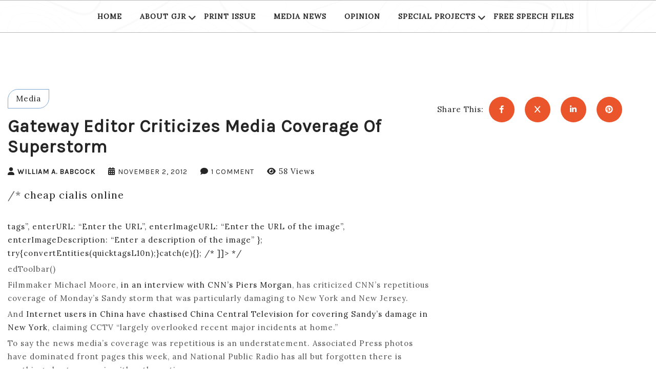

--- FILE ---
content_type: text/html; charset=UTF-8
request_url: https://gatewayjr.org/gateway-editor-criticizes-media-coverage-of-superstorm/
body_size: 17910
content:
<!doctype html>
<html lang="en-US" prefix="og: http://ogp.me/ns# fb: http://ogp.me/ns/fb#">
<head>
	<meta charset="UTF-8">
	<meta name="viewport" content="width=device-width, initial-scale=1">
	<link rel="profile" href="http://gmpg.org/xfn/11">
	<meta name='robots' content='index, follow, max-image-preview:large, max-snippet:-1, max-video-preview:-1' />

	<!-- This site is optimized with the Yoast SEO plugin v26.1.1 - https://yoast.com/wordpress/plugins/seo/ -->
	<title>Gateway editor criticizes media coverage of superstorm - Gateway Journalism Review</title>
	<link rel="canonical" href="https://gatewayjr.org/gateway-editor-criticizes-media-coverage-of-superstorm/" />
	<meta property="og:locale" content="en_US" />
	<meta property="og:type" content="article" />
	<meta property="og:title" content="Gateway editor criticizes media coverage of superstorm - Gateway Journalism Review" />
	<meta property="og:description" content="To say the news media’s coverage of Monday&#039;s Sandy storm was repetitious is an understatement. Associated Press photos have dominated front pages this week, and National Public Radio has all but forgotten there is anything else to cover in either the nation or overseas." />
	<meta property="og:url" content="https://gatewayjr.org/gateway-editor-criticizes-media-coverage-of-superstorm/" />
	<meta property="og:site_name" content="Gateway Journalism Review" />
	<meta property="article:publisher" content="https://www.facebook.com/gatewayjr/" />
	<meta property="article:published_time" content="2012-11-02T15:47:08+00:00" />
	<meta property="article:modified_time" content="2013-01-03T20:39:36+00:00" />
	<meta name="author" content="William A. Babcock" />
	<meta name="twitter:card" content="summary_large_image" />
	<meta name="twitter:label1" content="Written by" />
	<meta name="twitter:data1" content="William A. Babcock" />
	<meta name="twitter:label2" content="Est. reading time" />
	<meta name="twitter:data2" content="1 minute" />
	<script type="application/ld+json" class="yoast-schema-graph">{"@context":"https://schema.org","@graph":[{"@type":"WebPage","@id":"https://gatewayjr.org/gateway-editor-criticizes-media-coverage-of-superstorm/","url":"https://gatewayjr.org/gateway-editor-criticizes-media-coverage-of-superstorm/","name":"Gateway editor criticizes media coverage of superstorm - Gateway Journalism Review","isPartOf":{"@id":"https://gatewayjr.org/#website"},"datePublished":"2012-11-02T15:47:08+00:00","dateModified":"2013-01-03T20:39:36+00:00","author":{"@id":"https://gatewayjr.org/#/schema/person/43acc32af6b9dd1f5dbb14a848265625"},"breadcrumb":{"@id":"https://gatewayjr.org/gateway-editor-criticizes-media-coverage-of-superstorm/#breadcrumb"},"inLanguage":"en-US","potentialAction":[{"@type":"ReadAction","target":["https://gatewayjr.org/gateway-editor-criticizes-media-coverage-of-superstorm/"]}]},{"@type":"BreadcrumbList","@id":"https://gatewayjr.org/gateway-editor-criticizes-media-coverage-of-superstorm/#breadcrumb","itemListElement":[{"@type":"ListItem","position":1,"name":"Home","item":"https://gatewayjr.org/"},{"@type":"ListItem","position":2,"name":"Gateway editor criticizes media coverage of superstorm"}]},{"@type":"WebSite","@id":"https://gatewayjr.org/#website","url":"https://gatewayjr.org/","name":"Gateway Journalism Review","description":"Founded in 1970 as St. Louis Journalism Review","potentialAction":[{"@type":"SearchAction","target":{"@type":"EntryPoint","urlTemplate":"https://gatewayjr.org/?s={search_term_string}"},"query-input":{"@type":"PropertyValueSpecification","valueRequired":true,"valueName":"search_term_string"}}],"inLanguage":"en-US"},{"@type":"Person","@id":"https://gatewayjr.org/#/schema/person/43acc32af6b9dd1f5dbb14a848265625","name":"William A. Babcock","image":{"@type":"ImageObject","inLanguage":"en-US","@id":"https://gatewayjr.org/#/schema/person/image/ecfcce60619c2545dd476fb865b857d1","url":"https://secure.gravatar.com/avatar/bbc3534405b9d7f19e7df79006ea6cddb443507218c471f14453273012a673a2?s=96&d=mm&r=x","contentUrl":"https://secure.gravatar.com/avatar/bbc3534405b9d7f19e7df79006ea6cddb443507218c471f14453273012a673a2?s=96&d=mm&r=x","caption":"William A. Babcock"},"url":"https://gatewayjr.org/author/sjr2babcock/"}]}</script>
	<!-- / Yoast SEO plugin. -->


<link rel='dns-prefetch' href='//www.google.com' />
<link rel='dns-prefetch' href='//fonts.googleapis.com' />
<link rel="alternate" type="application/rss+xml" title="Gateway Journalism Review &raquo; Feed" href="https://gatewayjr.org/feed/" />
<link rel="alternate" type="application/rss+xml" title="Gateway Journalism Review &raquo; Comments Feed" href="https://gatewayjr.org/comments/feed/" />
<link rel="alternate" type="application/rss+xml" title="Gateway Journalism Review &raquo; Gateway editor criticizes media coverage of superstorm Comments Feed" href="https://gatewayjr.org/gateway-editor-criticizes-media-coverage-of-superstorm/feed/" />
<link rel="alternate" title="oEmbed (JSON)" type="application/json+oembed" href="https://gatewayjr.org/wp-json/oembed/1.0/embed?url=https%3A%2F%2Fgatewayjr.org%2Fgateway-editor-criticizes-media-coverage-of-superstorm%2F" />
<link rel="alternate" title="oEmbed (XML)" type="text/xml+oembed" href="https://gatewayjr.org/wp-json/oembed/1.0/embed?url=https%3A%2F%2Fgatewayjr.org%2Fgateway-editor-criticizes-media-coverage-of-superstorm%2F&#038;format=xml" />
		<!-- This site uses the Google Analytics by MonsterInsights plugin v9.0.1 - Using Analytics tracking - https://www.monsterinsights.com/ -->
		<!-- Note: MonsterInsights is not currently configured on this site. The site owner needs to authenticate with Google Analytics in the MonsterInsights settings panel. -->
					<!-- No tracking code set -->
				<!-- / Google Analytics by MonsterInsights -->
		<style id='wp-img-auto-sizes-contain-inline-css' type='text/css'>
img:is([sizes=auto i],[sizes^="auto," i]){contain-intrinsic-size:3000px 1500px}
/*# sourceURL=wp-img-auto-sizes-contain-inline-css */
</style>
<link rel='stylesheet' id='jquery.prettyphoto-css' href='https://gatewayjr.org/wp-content/plugins/wp-video-lightbox/css/prettyPhoto.css?ver=6.9' type='text/css' media='all' />
<link rel='stylesheet' id='video-lightbox-css' href='https://gatewayjr.org/wp-content/plugins/wp-video-lightbox/wp-video-lightbox.css?ver=6.9' type='text/css' media='all' />
<style id='wp-emoji-styles-inline-css' type='text/css'>

	img.wp-smiley, img.emoji {
		display: inline !important;
		border: none !important;
		box-shadow: none !important;
		height: 1em !important;
		width: 1em !important;
		margin: 0 0.07em !important;
		vertical-align: -0.1em !important;
		background: none !important;
		padding: 0 !important;
	}
/*# sourceURL=wp-emoji-styles-inline-css */
</style>
<style id='wp-block-library-inline-css' type='text/css'>
:root{--wp-block-synced-color:#7a00df;--wp-block-synced-color--rgb:122,0,223;--wp-bound-block-color:var(--wp-block-synced-color);--wp-editor-canvas-background:#ddd;--wp-admin-theme-color:#007cba;--wp-admin-theme-color--rgb:0,124,186;--wp-admin-theme-color-darker-10:#006ba1;--wp-admin-theme-color-darker-10--rgb:0,107,160.5;--wp-admin-theme-color-darker-20:#005a87;--wp-admin-theme-color-darker-20--rgb:0,90,135;--wp-admin-border-width-focus:2px}@media (min-resolution:192dpi){:root{--wp-admin-border-width-focus:1.5px}}.wp-element-button{cursor:pointer}:root .has-very-light-gray-background-color{background-color:#eee}:root .has-very-dark-gray-background-color{background-color:#313131}:root .has-very-light-gray-color{color:#eee}:root .has-very-dark-gray-color{color:#313131}:root .has-vivid-green-cyan-to-vivid-cyan-blue-gradient-background{background:linear-gradient(135deg,#00d084,#0693e3)}:root .has-purple-crush-gradient-background{background:linear-gradient(135deg,#34e2e4,#4721fb 50%,#ab1dfe)}:root .has-hazy-dawn-gradient-background{background:linear-gradient(135deg,#faaca8,#dad0ec)}:root .has-subdued-olive-gradient-background{background:linear-gradient(135deg,#fafae1,#67a671)}:root .has-atomic-cream-gradient-background{background:linear-gradient(135deg,#fdd79a,#004a59)}:root .has-nightshade-gradient-background{background:linear-gradient(135deg,#330968,#31cdcf)}:root .has-midnight-gradient-background{background:linear-gradient(135deg,#020381,#2874fc)}:root{--wp--preset--font-size--normal:16px;--wp--preset--font-size--huge:42px}.has-regular-font-size{font-size:1em}.has-larger-font-size{font-size:2.625em}.has-normal-font-size{font-size:var(--wp--preset--font-size--normal)}.has-huge-font-size{font-size:var(--wp--preset--font-size--huge)}.has-text-align-center{text-align:center}.has-text-align-left{text-align:left}.has-text-align-right{text-align:right}.has-fit-text{white-space:nowrap!important}#end-resizable-editor-section{display:none}.aligncenter{clear:both}.items-justified-left{justify-content:flex-start}.items-justified-center{justify-content:center}.items-justified-right{justify-content:flex-end}.items-justified-space-between{justify-content:space-between}.screen-reader-text{border:0;clip-path:inset(50%);height:1px;margin:-1px;overflow:hidden;padding:0;position:absolute;width:1px;word-wrap:normal!important}.screen-reader-text:focus{background-color:#ddd;clip-path:none;color:#444;display:block;font-size:1em;height:auto;left:5px;line-height:normal;padding:15px 23px 14px;text-decoration:none;top:5px;width:auto;z-index:100000}html :where(.has-border-color){border-style:solid}html :where([style*=border-top-color]){border-top-style:solid}html :where([style*=border-right-color]){border-right-style:solid}html :where([style*=border-bottom-color]){border-bottom-style:solid}html :where([style*=border-left-color]){border-left-style:solid}html :where([style*=border-width]){border-style:solid}html :where([style*=border-top-width]){border-top-style:solid}html :where([style*=border-right-width]){border-right-style:solid}html :where([style*=border-bottom-width]){border-bottom-style:solid}html :where([style*=border-left-width]){border-left-style:solid}html :where(img[class*=wp-image-]){height:auto;max-width:100%}:where(figure){margin:0 0 1em}html :where(.is-position-sticky){--wp-admin--admin-bar--position-offset:var(--wp-admin--admin-bar--height,0px)}@media screen and (max-width:600px){html :where(.is-position-sticky){--wp-admin--admin-bar--position-offset:0px}}

/*# sourceURL=wp-block-library-inline-css */
</style><style id='wp-block-button-inline-css' type='text/css'>
.wp-block-button__link{align-content:center;box-sizing:border-box;cursor:pointer;display:inline-block;height:100%;text-align:center;word-break:break-word}.wp-block-button__link.aligncenter{text-align:center}.wp-block-button__link.alignright{text-align:right}:where(.wp-block-button__link){border-radius:9999px;box-shadow:none;padding:calc(.667em + 2px) calc(1.333em + 2px);text-decoration:none}.wp-block-button[style*=text-decoration] .wp-block-button__link{text-decoration:inherit}.wp-block-buttons>.wp-block-button.has-custom-width{max-width:none}.wp-block-buttons>.wp-block-button.has-custom-width .wp-block-button__link{width:100%}.wp-block-buttons>.wp-block-button.has-custom-font-size .wp-block-button__link{font-size:inherit}.wp-block-buttons>.wp-block-button.wp-block-button__width-25{width:calc(25% - var(--wp--style--block-gap, .5em)*.75)}.wp-block-buttons>.wp-block-button.wp-block-button__width-50{width:calc(50% - var(--wp--style--block-gap, .5em)*.5)}.wp-block-buttons>.wp-block-button.wp-block-button__width-75{width:calc(75% - var(--wp--style--block-gap, .5em)*.25)}.wp-block-buttons>.wp-block-button.wp-block-button__width-100{flex-basis:100%;width:100%}.wp-block-buttons.is-vertical>.wp-block-button.wp-block-button__width-25{width:25%}.wp-block-buttons.is-vertical>.wp-block-button.wp-block-button__width-50{width:50%}.wp-block-buttons.is-vertical>.wp-block-button.wp-block-button__width-75{width:75%}.wp-block-button.is-style-squared,.wp-block-button__link.wp-block-button.is-style-squared{border-radius:0}.wp-block-button.no-border-radius,.wp-block-button__link.no-border-radius{border-radius:0!important}:root :where(.wp-block-button .wp-block-button__link.is-style-outline),:root :where(.wp-block-button.is-style-outline>.wp-block-button__link){border:2px solid;padding:.667em 1.333em}:root :where(.wp-block-button .wp-block-button__link.is-style-outline:not(.has-text-color)),:root :where(.wp-block-button.is-style-outline>.wp-block-button__link:not(.has-text-color)){color:currentColor}:root :where(.wp-block-button .wp-block-button__link.is-style-outline:not(.has-background)),:root :where(.wp-block-button.is-style-outline>.wp-block-button__link:not(.has-background)){background-color:initial;background-image:none}
/*# sourceURL=https://gatewayjr.org/wp-includes/blocks/button/style.min.css */
</style>
<style id='wp-block-buttons-inline-css' type='text/css'>
.wp-block-buttons{box-sizing:border-box}.wp-block-buttons.is-vertical{flex-direction:column}.wp-block-buttons.is-vertical>.wp-block-button:last-child{margin-bottom:0}.wp-block-buttons>.wp-block-button{display:inline-block;margin:0}.wp-block-buttons.is-content-justification-left{justify-content:flex-start}.wp-block-buttons.is-content-justification-left.is-vertical{align-items:flex-start}.wp-block-buttons.is-content-justification-center{justify-content:center}.wp-block-buttons.is-content-justification-center.is-vertical{align-items:center}.wp-block-buttons.is-content-justification-right{justify-content:flex-end}.wp-block-buttons.is-content-justification-right.is-vertical{align-items:flex-end}.wp-block-buttons.is-content-justification-space-between{justify-content:space-between}.wp-block-buttons.aligncenter{text-align:center}.wp-block-buttons:not(.is-content-justification-space-between,.is-content-justification-right,.is-content-justification-left,.is-content-justification-center) .wp-block-button.aligncenter{margin-left:auto;margin-right:auto;width:100%}.wp-block-buttons[style*=text-decoration] .wp-block-button,.wp-block-buttons[style*=text-decoration] .wp-block-button__link{text-decoration:inherit}.wp-block-buttons.has-custom-font-size .wp-block-button__link{font-size:inherit}.wp-block-buttons .wp-block-button__link{width:100%}.wp-block-button.aligncenter{text-align:center}
/*# sourceURL=https://gatewayjr.org/wp-includes/blocks/buttons/style.min.css */
</style>
<style id='wp-block-search-inline-css' type='text/css'>
.wp-block-search__button{margin-left:10px;word-break:normal}.wp-block-search__button.has-icon{line-height:0}.wp-block-search__button svg{height:1.25em;min-height:24px;min-width:24px;width:1.25em;fill:currentColor;vertical-align:text-bottom}:where(.wp-block-search__button){border:1px solid #ccc;padding:6px 10px}.wp-block-search__inside-wrapper{display:flex;flex:auto;flex-wrap:nowrap;max-width:100%}.wp-block-search__label{width:100%}.wp-block-search.wp-block-search__button-only .wp-block-search__button{box-sizing:border-box;display:flex;flex-shrink:0;justify-content:center;margin-left:0;max-width:100%}.wp-block-search.wp-block-search__button-only .wp-block-search__inside-wrapper{min-width:0!important;transition-property:width}.wp-block-search.wp-block-search__button-only .wp-block-search__input{flex-basis:100%;transition-duration:.3s}.wp-block-search.wp-block-search__button-only.wp-block-search__searchfield-hidden,.wp-block-search.wp-block-search__button-only.wp-block-search__searchfield-hidden .wp-block-search__inside-wrapper{overflow:hidden}.wp-block-search.wp-block-search__button-only.wp-block-search__searchfield-hidden .wp-block-search__input{border-left-width:0!important;border-right-width:0!important;flex-basis:0;flex-grow:0;margin:0;min-width:0!important;padding-left:0!important;padding-right:0!important;width:0!important}:where(.wp-block-search__input){appearance:none;border:1px solid #949494;flex-grow:1;font-family:inherit;font-size:inherit;font-style:inherit;font-weight:inherit;letter-spacing:inherit;line-height:inherit;margin-left:0;margin-right:0;min-width:3rem;padding:8px;text-decoration:unset!important;text-transform:inherit}:where(.wp-block-search__button-inside .wp-block-search__inside-wrapper){background-color:#fff;border:1px solid #949494;box-sizing:border-box;padding:4px}:where(.wp-block-search__button-inside .wp-block-search__inside-wrapper) .wp-block-search__input{border:none;border-radius:0;padding:0 4px}:where(.wp-block-search__button-inside .wp-block-search__inside-wrapper) .wp-block-search__input:focus{outline:none}:where(.wp-block-search__button-inside .wp-block-search__inside-wrapper) :where(.wp-block-search__button){padding:4px 8px}.wp-block-search.aligncenter .wp-block-search__inside-wrapper{margin:auto}.wp-block[data-align=right] .wp-block-search.wp-block-search__button-only .wp-block-search__inside-wrapper{float:right}
/*# sourceURL=https://gatewayjr.org/wp-includes/blocks/search/style.min.css */
</style>
<style id='wp-block-embed-inline-css' type='text/css'>
.wp-block-embed.alignleft,.wp-block-embed.alignright,.wp-block[data-align=left]>[data-type="core/embed"],.wp-block[data-align=right]>[data-type="core/embed"]{max-width:360px;width:100%}.wp-block-embed.alignleft .wp-block-embed__wrapper,.wp-block-embed.alignright .wp-block-embed__wrapper,.wp-block[data-align=left]>[data-type="core/embed"] .wp-block-embed__wrapper,.wp-block[data-align=right]>[data-type="core/embed"] .wp-block-embed__wrapper{min-width:280px}.wp-block-cover .wp-block-embed{min-height:240px;min-width:320px}.wp-block-embed{overflow-wrap:break-word}.wp-block-embed :where(figcaption){margin-bottom:1em;margin-top:.5em}.wp-block-embed iframe{max-width:100%}.wp-block-embed__wrapper{position:relative}.wp-embed-responsive .wp-has-aspect-ratio .wp-block-embed__wrapper:before{content:"";display:block;padding-top:50%}.wp-embed-responsive .wp-has-aspect-ratio iframe{bottom:0;height:100%;left:0;position:absolute;right:0;top:0;width:100%}.wp-embed-responsive .wp-embed-aspect-21-9 .wp-block-embed__wrapper:before{padding-top:42.85%}.wp-embed-responsive .wp-embed-aspect-18-9 .wp-block-embed__wrapper:before{padding-top:50%}.wp-embed-responsive .wp-embed-aspect-16-9 .wp-block-embed__wrapper:before{padding-top:56.25%}.wp-embed-responsive .wp-embed-aspect-4-3 .wp-block-embed__wrapper:before{padding-top:75%}.wp-embed-responsive .wp-embed-aspect-1-1 .wp-block-embed__wrapper:before{padding-top:100%}.wp-embed-responsive .wp-embed-aspect-9-16 .wp-block-embed__wrapper:before{padding-top:177.77%}.wp-embed-responsive .wp-embed-aspect-1-2 .wp-block-embed__wrapper:before{padding-top:200%}
/*# sourceURL=https://gatewayjr.org/wp-includes/blocks/embed/style.min.css */
</style>
<style id='global-styles-inline-css' type='text/css'>
:root{--wp--preset--aspect-ratio--square: 1;--wp--preset--aspect-ratio--4-3: 4/3;--wp--preset--aspect-ratio--3-4: 3/4;--wp--preset--aspect-ratio--3-2: 3/2;--wp--preset--aspect-ratio--2-3: 2/3;--wp--preset--aspect-ratio--16-9: 16/9;--wp--preset--aspect-ratio--9-16: 9/16;--wp--preset--color--black: #000000;--wp--preset--color--cyan-bluish-gray: #abb8c3;--wp--preset--color--white: #ffffff;--wp--preset--color--pale-pink: #f78da7;--wp--preset--color--vivid-red: #cf2e2e;--wp--preset--color--luminous-vivid-orange: #ff6900;--wp--preset--color--luminous-vivid-amber: #fcb900;--wp--preset--color--light-green-cyan: #7bdcb5;--wp--preset--color--vivid-green-cyan: #00d084;--wp--preset--color--pale-cyan-blue: #8ed1fc;--wp--preset--color--vivid-cyan-blue: #0693e3;--wp--preset--color--vivid-purple: #9b51e0;--wp--preset--gradient--vivid-cyan-blue-to-vivid-purple: linear-gradient(135deg,rgb(6,147,227) 0%,rgb(155,81,224) 100%);--wp--preset--gradient--light-green-cyan-to-vivid-green-cyan: linear-gradient(135deg,rgb(122,220,180) 0%,rgb(0,208,130) 100%);--wp--preset--gradient--luminous-vivid-amber-to-luminous-vivid-orange: linear-gradient(135deg,rgb(252,185,0) 0%,rgb(255,105,0) 100%);--wp--preset--gradient--luminous-vivid-orange-to-vivid-red: linear-gradient(135deg,rgb(255,105,0) 0%,rgb(207,46,46) 100%);--wp--preset--gradient--very-light-gray-to-cyan-bluish-gray: linear-gradient(135deg,rgb(238,238,238) 0%,rgb(169,184,195) 100%);--wp--preset--gradient--cool-to-warm-spectrum: linear-gradient(135deg,rgb(74,234,220) 0%,rgb(151,120,209) 20%,rgb(207,42,186) 40%,rgb(238,44,130) 60%,rgb(251,105,98) 80%,rgb(254,248,76) 100%);--wp--preset--gradient--blush-light-purple: linear-gradient(135deg,rgb(255,206,236) 0%,rgb(152,150,240) 100%);--wp--preset--gradient--blush-bordeaux: linear-gradient(135deg,rgb(254,205,165) 0%,rgb(254,45,45) 50%,rgb(107,0,62) 100%);--wp--preset--gradient--luminous-dusk: linear-gradient(135deg,rgb(255,203,112) 0%,rgb(199,81,192) 50%,rgb(65,88,208) 100%);--wp--preset--gradient--pale-ocean: linear-gradient(135deg,rgb(255,245,203) 0%,rgb(182,227,212) 50%,rgb(51,167,181) 100%);--wp--preset--gradient--electric-grass: linear-gradient(135deg,rgb(202,248,128) 0%,rgb(113,206,126) 100%);--wp--preset--gradient--midnight: linear-gradient(135deg,rgb(2,3,129) 0%,rgb(40,116,252) 100%);--wp--preset--font-size--small: 13px;--wp--preset--font-size--medium: 20px;--wp--preset--font-size--large: 36px;--wp--preset--font-size--x-large: 42px;--wp--preset--spacing--20: 0.44rem;--wp--preset--spacing--30: 0.67rem;--wp--preset--spacing--40: 1rem;--wp--preset--spacing--50: 1.5rem;--wp--preset--spacing--60: 2.25rem;--wp--preset--spacing--70: 3.38rem;--wp--preset--spacing--80: 5.06rem;--wp--preset--shadow--natural: 6px 6px 9px rgba(0, 0, 0, 0.2);--wp--preset--shadow--deep: 12px 12px 50px rgba(0, 0, 0, 0.4);--wp--preset--shadow--sharp: 6px 6px 0px rgba(0, 0, 0, 0.2);--wp--preset--shadow--outlined: 6px 6px 0px -3px rgb(255, 255, 255), 6px 6px rgb(0, 0, 0);--wp--preset--shadow--crisp: 6px 6px 0px rgb(0, 0, 0);}:where(.is-layout-flex){gap: 0.5em;}:where(.is-layout-grid){gap: 0.5em;}body .is-layout-flex{display: flex;}.is-layout-flex{flex-wrap: wrap;align-items: center;}.is-layout-flex > :is(*, div){margin: 0;}body .is-layout-grid{display: grid;}.is-layout-grid > :is(*, div){margin: 0;}:where(.wp-block-columns.is-layout-flex){gap: 2em;}:where(.wp-block-columns.is-layout-grid){gap: 2em;}:where(.wp-block-post-template.is-layout-flex){gap: 1.25em;}:where(.wp-block-post-template.is-layout-grid){gap: 1.25em;}.has-black-color{color: var(--wp--preset--color--black) !important;}.has-cyan-bluish-gray-color{color: var(--wp--preset--color--cyan-bluish-gray) !important;}.has-white-color{color: var(--wp--preset--color--white) !important;}.has-pale-pink-color{color: var(--wp--preset--color--pale-pink) !important;}.has-vivid-red-color{color: var(--wp--preset--color--vivid-red) !important;}.has-luminous-vivid-orange-color{color: var(--wp--preset--color--luminous-vivid-orange) !important;}.has-luminous-vivid-amber-color{color: var(--wp--preset--color--luminous-vivid-amber) !important;}.has-light-green-cyan-color{color: var(--wp--preset--color--light-green-cyan) !important;}.has-vivid-green-cyan-color{color: var(--wp--preset--color--vivid-green-cyan) !important;}.has-pale-cyan-blue-color{color: var(--wp--preset--color--pale-cyan-blue) !important;}.has-vivid-cyan-blue-color{color: var(--wp--preset--color--vivid-cyan-blue) !important;}.has-vivid-purple-color{color: var(--wp--preset--color--vivid-purple) !important;}.has-black-background-color{background-color: var(--wp--preset--color--black) !important;}.has-cyan-bluish-gray-background-color{background-color: var(--wp--preset--color--cyan-bluish-gray) !important;}.has-white-background-color{background-color: var(--wp--preset--color--white) !important;}.has-pale-pink-background-color{background-color: var(--wp--preset--color--pale-pink) !important;}.has-vivid-red-background-color{background-color: var(--wp--preset--color--vivid-red) !important;}.has-luminous-vivid-orange-background-color{background-color: var(--wp--preset--color--luminous-vivid-orange) !important;}.has-luminous-vivid-amber-background-color{background-color: var(--wp--preset--color--luminous-vivid-amber) !important;}.has-light-green-cyan-background-color{background-color: var(--wp--preset--color--light-green-cyan) !important;}.has-vivid-green-cyan-background-color{background-color: var(--wp--preset--color--vivid-green-cyan) !important;}.has-pale-cyan-blue-background-color{background-color: var(--wp--preset--color--pale-cyan-blue) !important;}.has-vivid-cyan-blue-background-color{background-color: var(--wp--preset--color--vivid-cyan-blue) !important;}.has-vivid-purple-background-color{background-color: var(--wp--preset--color--vivid-purple) !important;}.has-black-border-color{border-color: var(--wp--preset--color--black) !important;}.has-cyan-bluish-gray-border-color{border-color: var(--wp--preset--color--cyan-bluish-gray) !important;}.has-white-border-color{border-color: var(--wp--preset--color--white) !important;}.has-pale-pink-border-color{border-color: var(--wp--preset--color--pale-pink) !important;}.has-vivid-red-border-color{border-color: var(--wp--preset--color--vivid-red) !important;}.has-luminous-vivid-orange-border-color{border-color: var(--wp--preset--color--luminous-vivid-orange) !important;}.has-luminous-vivid-amber-border-color{border-color: var(--wp--preset--color--luminous-vivid-amber) !important;}.has-light-green-cyan-border-color{border-color: var(--wp--preset--color--light-green-cyan) !important;}.has-vivid-green-cyan-border-color{border-color: var(--wp--preset--color--vivid-green-cyan) !important;}.has-pale-cyan-blue-border-color{border-color: var(--wp--preset--color--pale-cyan-blue) !important;}.has-vivid-cyan-blue-border-color{border-color: var(--wp--preset--color--vivid-cyan-blue) !important;}.has-vivid-purple-border-color{border-color: var(--wp--preset--color--vivid-purple) !important;}.has-vivid-cyan-blue-to-vivid-purple-gradient-background{background: var(--wp--preset--gradient--vivid-cyan-blue-to-vivid-purple) !important;}.has-light-green-cyan-to-vivid-green-cyan-gradient-background{background: var(--wp--preset--gradient--light-green-cyan-to-vivid-green-cyan) !important;}.has-luminous-vivid-amber-to-luminous-vivid-orange-gradient-background{background: var(--wp--preset--gradient--luminous-vivid-amber-to-luminous-vivid-orange) !important;}.has-luminous-vivid-orange-to-vivid-red-gradient-background{background: var(--wp--preset--gradient--luminous-vivid-orange-to-vivid-red) !important;}.has-very-light-gray-to-cyan-bluish-gray-gradient-background{background: var(--wp--preset--gradient--very-light-gray-to-cyan-bluish-gray) !important;}.has-cool-to-warm-spectrum-gradient-background{background: var(--wp--preset--gradient--cool-to-warm-spectrum) !important;}.has-blush-light-purple-gradient-background{background: var(--wp--preset--gradient--blush-light-purple) !important;}.has-blush-bordeaux-gradient-background{background: var(--wp--preset--gradient--blush-bordeaux) !important;}.has-luminous-dusk-gradient-background{background: var(--wp--preset--gradient--luminous-dusk) !important;}.has-pale-ocean-gradient-background{background: var(--wp--preset--gradient--pale-ocean) !important;}.has-electric-grass-gradient-background{background: var(--wp--preset--gradient--electric-grass) !important;}.has-midnight-gradient-background{background: var(--wp--preset--gradient--midnight) !important;}.has-small-font-size{font-size: var(--wp--preset--font-size--small) !important;}.has-medium-font-size{font-size: var(--wp--preset--font-size--medium) !important;}.has-large-font-size{font-size: var(--wp--preset--font-size--large) !important;}.has-x-large-font-size{font-size: var(--wp--preset--font-size--x-large) !important;}
/*# sourceURL=global-styles-inline-css */
</style>

<style id='classic-theme-styles-inline-css' type='text/css'>
/*! This file is auto-generated */
.wp-block-button__link{color:#fff;background-color:#32373c;border-radius:9999px;box-shadow:none;text-decoration:none;padding:calc(.667em + 2px) calc(1.333em + 2px);font-size:1.125em}.wp-block-file__button{background:#32373c;color:#fff;text-decoration:none}
/*# sourceURL=/wp-includes/css/classic-themes.min.css */
</style>
<link rel='stylesheet' id='ctct_form_styles-css' href='https://gatewayjr.org/wp-content/plugins/constant-contact-forms/assets/css/style.css?ver=2.6.1' type='text/css' media='all' />
<link rel='stylesheet' id='cp_donations_stylesheet-css' href='https://gatewayjr.org/wp-content/plugins/custom-post-donations/styles/style.css?ver=6.9' type='text/css' media='all' />
<link rel='stylesheet' id='font-awesome-css' href='https://gatewayjr.org/wp-content/plugins/import-eventbrite-events/assets/css/font-awesome.min.css?ver=6.9' type='text/css' media='all' />
<link rel='stylesheet' id='import-eventbrite-events-front-css' href='https://gatewayjr.org/wp-content/plugins/import-eventbrite-events/assets/css/import-eventbrite-events.css?ver=6.9' type='text/css' media='all' />
<link rel='stylesheet' id='import-eventbrite-events-front-style2-css' href='https://gatewayjr.org/wp-content/plugins/import-eventbrite-events/assets/css/grid-style2.css?ver=6.9' type='text/css' media='all' />
<link rel='stylesheet' id='pdfprnt_frontend-css' href='https://gatewayjr.org/wp-content/plugins/pdf-print/css/frontend.css?ver=2.4.5' type='text/css' media='all' />
<style id='wpxpo-global-style-inline-css' type='text/css'>
:root {
			--preset-color1: #037fff;
			--preset-color2: #026fe0;
			--preset-color3: #071323;
			--preset-color4: #132133;
			--preset-color5: #34495e;
			--preset-color6: #787676;
			--preset-color7: #f0f2f3;
			--preset-color8: #f8f9fa;
			--preset-color9: #ffffff;
		}{}
/*# sourceURL=wpxpo-global-style-inline-css */
</style>
<style id='ultp-preset-colors-style-inline-css' type='text/css'>
:root { --postx_preset_Base_1_color: #f4f4ff; --postx_preset_Base_2_color: #dddff8; --postx_preset_Base_3_color: #B4B4D6; --postx_preset_Primary_color: #3323f0; --postx_preset_Secondary_color: #4a5fff; --postx_preset_Tertiary_color: #FFFFFF; --postx_preset_Contrast_3_color: #545472; --postx_preset_Contrast_2_color: #262657; --postx_preset_Contrast_1_color: #10102e; --postx_preset_Over_Primary_color: #ffffff;  }
/*# sourceURL=ultp-preset-colors-style-inline-css */
</style>
<style id='ultp-preset-gradient-style-inline-css' type='text/css'>
:root { --postx_preset_Primary_to_Secondary_to_Right_gradient: linear-gradient(90deg, var(--postx_preset_Primary_color) 0%, var(--postx_preset_Secondary_color) 100%); --postx_preset_Primary_to_Secondary_to_Bottom_gradient: linear-gradient(180deg, var(--postx_preset_Primary_color) 0%, var(--postx_preset_Secondary_color) 100%); --postx_preset_Secondary_to_Primary_to_Right_gradient: linear-gradient(90deg, var(--postx_preset_Secondary_color) 0%, var(--postx_preset_Primary_color) 100%); --postx_preset_Secondary_to_Primary_to_Bottom_gradient: linear-gradient(180deg, var(--postx_preset_Secondary_color) 0%, var(--postx_preset_Primary_color) 100%); --postx_preset_Cold_Evening_gradient: linear-gradient(0deg, rgb(12, 52, 131) 0%, rgb(162, 182, 223) 100%, rgb(107, 140, 206) 100%, rgb(162, 182, 223) 100%); --postx_preset_Purple_Division_gradient: linear-gradient(0deg, rgb(112, 40, 228) 0%, rgb(229, 178, 202) 100%); --postx_preset_Over_Sun_gradient: linear-gradient(60deg, rgb(171, 236, 214) 0%, rgb(251, 237, 150) 100%); --postx_preset_Morning_Salad_gradient: linear-gradient(-255deg, rgb(183, 248, 219) 0%, rgb(80, 167, 194) 100%); --postx_preset_Fabled_Sunset_gradient: linear-gradient(-270deg, rgb(35, 21, 87) 0%, rgb(68, 16, 122) 29%, rgb(255, 19, 97) 67%, rgb(255, 248, 0) 100%);  }
/*# sourceURL=ultp-preset-gradient-style-inline-css */
</style>
<style id='ultp-preset-typo-style-inline-css' type='text/css'>
:root { --postx_preset_Heading_typo_font_family: Helvetica; --postx_preset_Heading_typo_font_family_type: sans-serif; --postx_preset_Heading_typo_font_weight: 600; --postx_preset_Heading_typo_text_transform: capitalize; --postx_preset_Body_and_Others_typo_font_family: Helvetica; --postx_preset_Body_and_Others_typo_font_family_type: sans-serif; --postx_preset_Body_and_Others_typo_font_weight: 400; --postx_preset_Body_and_Others_typo_text_transform: lowercase; --postx_preset_body_typo_font_size_lg: 16px; --postx_preset_paragraph_1_typo_font_size_lg: 12px; --postx_preset_paragraph_2_typo_font_size_lg: 12px; --postx_preset_paragraph_3_typo_font_size_lg: 12px; --postx_preset_heading_h1_typo_font_size_lg: 42px; --postx_preset_heading_h2_typo_font_size_lg: 36px; --postx_preset_heading_h3_typo_font_size_lg: 30px; --postx_preset_heading_h4_typo_font_size_lg: 24px; --postx_preset_heading_h5_typo_font_size_lg: 20px; --postx_preset_heading_h6_typo_font_size_lg: 16px; }
/*# sourceURL=ultp-preset-typo-style-inline-css */
</style>
<link rel='stylesheet' id='wp-event-aggregator-front-css' href='https://gatewayjr.org/wp-content/plugins/wp-event-aggregator/assets/css/wp-event-aggregator.css?ver=6.9' type='text/css' media='all' />
<link rel='stylesheet' id='wp-event-aggregator-front-style2-css' href='https://gatewayjr.org/wp-content/plugins/wp-event-aggregator/assets/css/grid-style2.css?ver=1.8.0' type='text/css' media='all' />
<link rel='stylesheet' id='newsstory-google-fonts-css' href='https://fonts.googleapis.com/css?family=Lora%3Awght%40400%3B500%3B600%3B700%7CKarla%3Awght%40200%3B300%3B400%3B500%3B600%3B700&#038;subset=latin%2Clatin-ext' type='text/css' media='all' />
<link rel='stylesheet' id='bootstrap-css' href='https://gatewayjr.org/wp-content/themes/newsstory-pro/assets/css/bootstrap.min.css?ver=4.5.0' type='text/css' media='all' />
<link rel='stylesheet' id='all.min-css' href='https://gatewayjr.org/wp-content/themes/newsstory-pro/assets/css/all.min.css?ver=6.5.1' type='text/css' media='all' />
<link rel='stylesheet' id='slicknav-css' href='https://gatewayjr.org/wp-content/themes/newsstory-pro/assets/css/slicknav.min.css?ver=1.0.3' type='text/css' media='all' />
<link rel='stylesheet' id='newsstory-block-css' href='https://gatewayjr.org/wp-content/themes/newsstory-pro/assets/css/block.css?ver=1.0.0' type='text/css' media='all' />
<link rel='stylesheet' id='newsstory-default-css' href='https://gatewayjr.org/wp-content/themes/newsstory-pro/assets/css/default.css?ver=1.0.0' type='text/css' media='all' />
<link rel='stylesheet' id='default-block-css' href='https://gatewayjr.org/wp-content/themes/newsstory-pro/assets/css/default-block.css?ver=1.0.0' type='text/css' media='all' />
<link rel='stylesheet' id='hover-css' href='https://gatewayjr.org/wp-content/themes/newsstory-pro/assets/css/hover.css?ver=1.0.0' type='text/css' media='all' />
<link rel='stylesheet' id='newsstory-main-css' href='https://gatewayjr.org/wp-content/themes/newsstory-pro/assets/css/main.css?ver=1.0.0' type='text/css' media='all' />
<link rel='stylesheet' id='newsstory-style-css' href='https://gatewayjr.org/wp-content/themes/newsstory-pro/style.css?ver=6.9' type='text/css' media='all' />
<link rel='stylesheet' id='newsstory-custom-css' href='https://gatewayjr.org/wp-content/themes/newsstory-pro/assets/css/custom-style.css?ver=6.9' type='text/css' media='all' />
<style id='newsstory-custom-inline-css' type='text/css'>

        .site-title a,
        .site-title a:hover {
            color: #blank ;
        }
    
        .slicknav_menu .slicknav_icon-bar,
        .comment-form input[type="submit"],
        .social-share li a:hover,
        #footer.
        #scrollUp {
            background-color: #232323 ;
        }

        a,
        #breadcrumbs span,
        .posted-on a,
        .entry-meta i,
        .entry-footer i,
        .entry-title a,
        .entry-footer span a,
        .entry-meta a,
        .social-share li.share-title,
        .read-btn,
        a.button.error-button,
        .nav-links a,
        .page-links a,
        .comment-reply-link,
        .mainmenu li a,
        .logo-bg-sec .mainmenu li a,
        #breadcrumbs,
        #breadcrumbs h2{
            color: #232323 ;
        }

        .page-links a {
            border-color: #232323 ;
        }
    
        .navbar-logo:before,
        .slicknav_nav .slicknav_row:hover,
        .main-navigation .btn > a:hover,
        .post-password-form input[type="submit"],
        .search-form input[type="submit"],
        .container.logo-bg-container {
            background-color: #303030 ;
        }
    
        .search-form input[type="search"],
        .comment-meta a {
            color: #303030 ;
        }
    
        .mainmenu li:hover a,
        .mainmenu li.menu-item-has-children:hover::after,
        .mainmenu li.active a,
        .posted-on a:hover,
        .entry-title a:hover ,
        .entry-footer span a:hover,
        .entry-meta a:hover,
        .single-tags span a:hover,
        .comment-reply-link:hover,
        .contact-form-area input[type="submit"],
        a.read-btn:hover,
        .widget a:hover,
        .post-style-3 .entry-title a:hover,
        .post-style-3 ul.post-meta li a:hover,
        a:hover,
        a:focus {
            color: #7ea5d6 ;
        }
        
        a.button.error-button:hover,
        
        .nav-links a:hover,
        .page-links a:hover,
        .comment-form input[type="submit"]:hover,
        .post-password-form input[type="submit"]:hover,
        .search-form input[type="submit"]:hover,
        .contact-form-area input[type="submit"]:hover,
        a.pagination_num:hover,
        .pagination_num.current,
        #scrollUp:hover,
        .pagination_num.current:hover,
        .single-cat a,
        .slicknav_nav li.active a,
        .newsstory-btn a:hover,
        .post-img:hover .b-count {
            background-color: #7ea5d6 ;
        }
        
        .nav-links a:hover,
        .page-links a:hover,
        .contact-form-area input[type="text"], 
        .contact-form-area input[type="email"], 
        .contact-form-area input[type="tel"], 
        .contact-form-area textarea,
        .contact-form-area input[type="submit"],
        .contact-form-area input[type="submit"]:hover,
        .newsstory-btn a,
        a.button.error-button:hover {
            border-color: #7ea5d6 ;
        }
    
/*# sourceURL=newsstory-custom-inline-css */
</style>
<script type="text/javascript" src="https://gatewayjr.org/wp-includes/js/jquery/jquery.min.js?ver=3.7.1" id="jquery-core-js"></script>
<script type="text/javascript" src="https://gatewayjr.org/wp-includes/js/jquery/jquery-migrate.min.js?ver=3.4.1" id="jquery-migrate-js"></script>
<script type="text/javascript" src="https://gatewayjr.org/wp-content/plugins/wp-video-lightbox/js/jquery.prettyPhoto.js?ver=3.1.6" id="jquery.prettyphoto-js"></script>
<script type="text/javascript" id="video-lightbox-js-extra">
/* <![CDATA[ */
var vlpp_vars = {"prettyPhoto_rel":"wp-video-lightbox","animation_speed":"fast","slideshow":"5000","autoplay_slideshow":"false","opacity":"0.80","show_title":"true","allow_resize":"true","allow_expand":"true","default_width":"640","default_height":"480","counter_separator_label":"/","theme":"pp_default","horizontal_padding":"20","hideflash":"false","wmode":"opaque","autoplay":"false","modal":"false","deeplinking":"false","overlay_gallery":"true","overlay_gallery_max":"30","keyboard_shortcuts":"true","ie6_fallback":"true"};
//# sourceURL=video-lightbox-js-extra
/* ]]> */
</script>
<script type="text/javascript" src="https://gatewayjr.org/wp-content/plugins/wp-video-lightbox/js/video-lightbox.js?ver=3.1.6" id="video-lightbox-js"></script>
<script type="text/javascript" src="https://gatewayjr.org/wp-content/plugins/custom-post-donations/scripts/jquery.cpDonations.js?ver=6.9" id="cp-donations-js"></script>
<link rel="https://api.w.org/" href="https://gatewayjr.org/wp-json/" /><link rel="alternate" title="JSON" type="application/json" href="https://gatewayjr.org/wp-json/wp/v2/posts/2094" /><link rel="EditURI" type="application/rsd+xml" title="RSD" href="https://gatewayjr.org/xmlrpc.php?rsd" />
<meta name="generator" content="WordPress 6.9" />
<link rel='shortlink' href='https://gatewayjr.org/?p=2094' />
<style type="text/css">

img.most_read_preview{margin-right:5px;}
div.most_read_hits{font-style:italic;}
div.most_read_hits .most_read_hits_label{color:#F00;}
div.most_read_hits .most_read_hits_number{font-weight:bold;}

</style>
<script>
            WP_VIDEO_LIGHTBOX_VERSION="1.9.11";
            WP_VID_LIGHTBOX_URL="https://gatewayjr.org/wp-content/plugins/wp-video-lightbox";
                        function wpvl_paramReplace(name, string, value) {
                // Find the param with regex
                // Grab the first character in the returned string (should be ? or &)
                // Replace our href string with our new value, passing on the name and delimeter

                var re = new RegExp("[\?&]" + name + "=([^&#]*)");
                var matches = re.exec(string);
                var newString;

                if (matches === null) {
                    // if there are no params, append the parameter
                    newString = string + '?' + name + '=' + value;
                } else {
                    var delimeter = matches[0].charAt(0);
                    newString = string.replace(re, delimeter + name + "=" + value);
                }
                return newString;
            }
            </script><link rel="pingback" href="https://gatewayjr.org/xmlrpc.php"><link rel="icon" href="https://gatewayjr.org/wp-content/uploads/2023/10/cropped-square-bluewhite-32x32.jpg" sizes="32x32" />
<link rel="icon" href="https://gatewayjr.org/wp-content/uploads/2023/10/cropped-square-bluewhite-192x192.jpg" sizes="192x192" />
<link rel="apple-touch-icon" href="https://gatewayjr.org/wp-content/uploads/2023/10/cropped-square-bluewhite-180x180.jpg" />
<meta name="msapplication-TileImage" content="https://gatewayjr.org/wp-content/uploads/2023/10/cropped-square-bluewhite-270x270.jpg" />
		<style type="text/css" id="wp-custom-css">
			/* Increase main article body text */
.single-post .entry-content,
.single .entry-content,
.post-content {
    font-size: 20px !important;
    line-height: 1.7 !important;
}

/* Increase paragraph size inside posts */
.single-post .entry-content p {
    font-size: 20px !important;
}

/* Increase headline sizes just a bit */
.single-post h1,
.single h1 {
    font-size: 34px !important;
}
.single-post h2,
.single h2 {
    font-size: 28px !important;
}

/* Center header image */
.header-img {
    text-align: center;
}
.header-img img {
    max-width: 100%;
    height: auto;
    display: inline-block;
}

/* FIX PARAGRAPH SPACING ON ALL POSTS */
.entry-content p {
    margin-bottom: 1.6em !important;
    line-height: 1.7 !important;
}

/* Add a little spacing after subheads too */
.entry-content h2,
.entry-content h3 {
    margin-top: 2em !important;
    margin-bottom: 0.5em !important;
}
/* UNIVERSAL BUTTON COLOR FIX FOR WIDGETS */
.widget a.wp-block-button__link,
.widget .wp-block-button__link,
.widget a.button,
.widget a.btn,
.widget .btn,
.widget .theme-btn {
    background-color: #C62828 !important; /* Button color */
    color: #ffffff !important;            /* Text color */
    padding: 12px 20px !important;
    border-radius: 4px !important;
    text-decoration: none !important;
    display: inline-block;
}

/* Hover color */
.widget a.wp-block-button__link:hover,
.widget a.button:hover,
.widget a.btn:hover,
.widget .theme-btn:hover {
    background-color: #8E0000 !important;
    color: #ffffff !important;
}






			</style>
		
<!-- START - Open Graph and Twitter Card Tags 3.3.3 -->
 <!-- Facebook Open Graph -->
  <meta property="og:locale" content="en_US"/>
  <meta property="og:site_name" content="Gateway Journalism Review"/>
  <meta property="og:title" content="Gateway editor criticizes media coverage of superstorm"/>
  <meta property="og:url" content="https://gatewayjr.org/gateway-editor-criticizes-media-coverage-of-superstorm/"/>
  <meta property="og:type" content="article"/>
  <meta property="og:description" content="To say the news media’s coverage of Monday&#039;s Sandy storm was repetitious is an understatement. Associated Press photos have dominated front pages this week, and National Public Radio has all but forgotten there is anything else to cover in either the nation or overseas."/>
  <meta property="og:image" content="http://gatewayjr.org/wp-content/uploads/2019/06/square-bluewhite.png"/>
  <meta property="og:image:url" content="http://gatewayjr.org/wp-content/uploads/2019/06/square-bluewhite.png"/>
  <meta property="article:published_time" content="2012-11-02T10:47:08-05:00"/>
  <meta property="article:modified_time" content="2013-01-03T14:39:36-06:00" />
  <meta property="og:updated_time" content="2013-01-03T14:39:36-06:00" />
  <meta property="article:section" content="Media"/>
  <meta property="article:publisher" content="https://www.facebook.com/gatewayjr/"/>
 <!-- Google+ / Schema.org -->
 <!-- Twitter Cards -->
  <meta name="twitter:title" content="Gateway editor criticizes media coverage of superstorm"/>
  <meta name="twitter:url" content="https://gatewayjr.org/gateway-editor-criticizes-media-coverage-of-superstorm/"/>
  <meta name="twitter:description" content="To say the news media’s coverage of Monday&#039;s Sandy storm was repetitious is an understatement. Associated Press photos have dominated front pages this week, and National Public Radio has all but forgotten there is anything else to cover in either the nation or overseas."/>
  <meta name="twitter:image" content="http://gatewayjr.org/wp-content/uploads/2019/06/square-bluewhite.png"/>
  <meta name="twitter:card" content="summary_large_image"/>
 <!-- SEO -->
  <meta name="description" content="To say the news media’s coverage of Monday&#039;s Sandy storm was repetitious is an understatement. Associated Press photos have dominated front pages this week, and National Public Radio has all but forgotten there is anything else to cover in either the nation or overseas."/>
  <meta name="author" content="William A. Babcock"/>
  <meta name="publisher" content="Gateway Journalism Review"/>
 <!-- Misc. tags -->
 <!-- is_singular -->
<!-- END - Open Graph and Twitter Card Tags 3.3.3 -->
	
<link rel='stylesheet' id='dashicons-css' href='https://gatewayjr.org/wp-includes/css/dashicons.min.css?ver=6.9' type='text/css' media='all' />
<link rel='stylesheet' id='multiple-authors-widget-css-css' href='https://gatewayjr.org/wp-content/plugins/publishpress-authors/src/assets/css/multiple-authors-widget.css?ver=4.7.1' type='text/css' media='all' />
<style id='multiple-authors-widget-css-inline-css' type='text/css'>
:root { --ppa-color-scheme: #655997; --ppa-color-scheme-active: #514779; }
/*# sourceURL=multiple-authors-widget-css-inline-css */
</style>
<link rel='stylesheet' id='multiple-authors-fontawesome-css' href='https://cdnjs.cloudflare.com/ajax/libs/font-awesome/6.1.1/css/all.min.css?ver=4.7.1' type='text/css' media='all' />
</head>

<body class="wp-singular post-template-default single single-post postid-2094 single-format-standard wp-theme-newsstory-pro postx-page ctct-newsstory-pro">

		<div class="preloader  ">
        <div class="preloader-inner">
            <span class="loader"></span>
        </div>
    </div>
	
	<header class="header-area  " id="header">
			    	<div class="logo-bg  logo-bg-sec">
                		
								</div>
							</div>
						</div>
					</div>
        		</div>
        		
								<div class="col-lg-6">
    <ul class="social text-right">
        
        
        							</div>
						</div>
					</div>
        		</div>
	        	<div class="mainmenu-area">
		        	<div class="container-fluid">
						<div class="row">
							<div class="col-lg-12 logo-bg-sec">
								<div class="newsstory-responsive-menu"></div>
								<div class="mainmenu">
									<div class="menu-main-home-menu-container"><ul id="primary-menu" class="menu"><li id="menu-item-5967" class="menu-item menu-item-type-custom menu-item-object-custom menu-item-home menu-item-5967"><a href="http://gatewayjr.org/">Home</a></li>
<li id="menu-item-5966" class="menu-item menu-item-type-post_type menu-item-object-page menu-item-has-children menu-item-5966"><a href="https://gatewayjr.org/about/">About GJR</a>
<ul class="sub-menu">
	<li id="menu-item-14678" class="menu-item menu-item-type-post_type menu-item-object-page menu-item-14678"><a href="https://gatewayjr.org/first-amendment-celebration/">First Amendment Celebration</a></li>
</ul>
</li>
<li id="menu-item-9582" class="menu-item menu-item-type-post_type menu-item-object-page menu-item-9582"><a href="https://gatewayjr.org/latest-print-issue/">Print issue</a></li>
<li id="menu-item-14226" class="menu-item menu-item-type-taxonomy menu-item-object-category current-post-ancestor menu-item-14226"><a href="https://gatewayjr.org/category/lede/">Media News</a></li>
<li id="menu-item-9023" class="menu-item menu-item-type-taxonomy menu-item-object-category menu-item-9023"><a href="https://gatewayjr.org/category/opinion-opinion/">Opinion</a></li>
<li id="menu-item-14224" class="menu-item menu-item-type-taxonomy menu-item-object-category menu-item-has-children menu-item-14224"><a href="https://gatewayjr.org/category/special-projects/">Special Projects</a>
<ul class="sub-menu">
	<li id="menu-item-15331" class="menu-item menu-item-type-post_type menu-item-object-page menu-item-15331"><a href="https://gatewayjr.org/first-amendment-project/">First Amendment Project</a></li>
	<li id="menu-item-14502" class="menu-item menu-item-type-post_type menu-item-object-page menu-item-14502"><a href="https://gatewayjr.org/hurricane-katrina-special-report/">Hurricane Katrina 20th Anniversary</a></li>
	<li id="menu-item-14225" class="menu-item menu-item-type-taxonomy menu-item-object-category menu-item-14225"><a href="https://gatewayjr.org/category/special-projects/a-special-report-with-the-pulitzer-center/">Police Accountability Project</a></li>
</ul>
</li>
<li id="menu-item-14913" class="menu-item menu-item-type-taxonomy menu-item-object-category menu-item-14913"><a href="https://gatewayjr.org/category/free-speech-files/">Free Speech Files</a></li>
</ul></div>								</div>
							</div>
						</div>
					</div>
		        </div>
		    </div>
	</header>
			<section id="breadcrumbs" class="padding-top">
		<div class="container-fluid">
			<div class="row">
				<div class="col-lg-12">
									</div>
			</div>
		</div>
	</section>
	
	<section id="blog" class="section-single">
		<div class="container-fluid">
			<div class="row">
								<div class="col-lg-8">
					<div class="single-post">
					<article id="post-2094" class="post-2094 post type-post status-publish format-standard hentry category-editorial">
	<div class="single-blog">
		<span class="newsstory-btn"> <a href="https://gatewayjr.org/category/lede/editorial/" rel="category tag">Media</a></span><h1 class="entry-title">Gateway editor criticizes media coverage of superstorm</h1>	    <ul class="post-meta">
            <li><span class="single-byline"><i class="fa-solid fa-user"></i> <span class="author vcard"><strong><a class="url fn n" href="https://gatewayjr.org/author/sjr2babcock/">William A. Babcock</a></strong></span></span></li>
            <li><span class="single-posted-on"><i class="fa-solid fa-calendar-days"></i> <a href="https://gatewayjr.org/gateway-editor-criticizes-media-coverage-of-superstorm/" rel="bookmark"><time class="entry-date published updated" datetime="2012-11-02T10:47:08-05:00">November 2, 2012</time></a></span></li>
                        <li class="view"><i class="fa-solid fa-comment"></i><span class="single-comments-link"><a href="https://gatewayjr.org/gateway-editor-criticizes-media-coverage-of-superstorm/#comments">1 Comment<span class="screen-reader-text"> on Gateway editor criticizes media coverage of superstorm</span></a></span></li>
        	            <li class="view"><i class="fa-solid fa-eye"></i>58 Views</li>
        	        </ul>
	</div>

	
	<div class="entry-content">
		
<p>/* <![CDATA[ */
var quicktagsL10n = {
	quickLinks: "(Quick Links)",
	wordLookup: "Enter a word to look up:",
	dictionaryLookup: "Dictionary lookup",
	lookup: "lookup",
	closeAllOpenTags: "Close all open tags",
	closeTags: "close

<div style="display: none"><a href='http://ordercheapcialisonline.com/' title='cheap cialis online'>cheap cialis online</a></div>

 tags&#8221;,
	enterURL: &#8220;Enter the URL&#8221;,
	enterImageURL: &#8220;Enter the URL of the image&#8221;,
	enterImageDescription: &#8220;Enter a description of the image&#8221;
};
try{convertEntities(quicktagsL10n);}catch(e){};
/* ]]&gt; */</p>
<p>	 edToolbar() </p>
<p> Filmmaker Michael Moore, <a href="http://piersmorgan.blogs.cnn.com/2012/11/01/michael-moore-criticizes-the-media-for-the-reporting-of-superstorm-sandy/?hpt=pm_mid">in an interview with CNN’s Piers Morgan</a>, has criticized CNN’s repetitious coverage of Monday’s Sandy storm that was particularly damaging to New York and New Jersey.</p>
<p>And <a href="http://www.wantchinatimes.com/news-subclass-cnt.aspx?id=20121101000092&amp;cid=1101">Internet users in China have chastised China Central Television for covering Sandy’s damage in New York</a>, claiming CCTV “largely overlooked recent major incidents at home.”</p>
<p>To say the news media’s coverage was repetitious is an understatement. Associated Press photos have dominated front pages this week, and National Public Radio has all but forgotten there is anything else to cover in either the nation or overseas.</p>
<p>That’s not to say the Sandy storm is not big news – or, all things considered, that it has been over-covered. But imagine that this storm had instead hit Oklahoma City, Detroit, Cleveland, the Twin Cities or St. Louis. Had Sandy devastated a similar portion of the nation’s hinterlands, the national media – much of which is housed in New York– likely still would have covered the event, but with fewer reporters, with less intensity and for a shorter time period.</p>
<p>The Sandy “perfect storm” was hometown news for the news capital of the planet, and thus Sandy has been “local” news writ large for the national media. But there is a country on the other side of the Hudson River that’s occasionally ravaged by debilitating cold, drought, earthquakes or tornados. When these events occur, the national media tend to turn a half-blind eye to the west. The public then is left with the impression that the Northeast in general – and New York, specifically – is more newsworthy than the rest of the United States. </p>
<p>	edCanvas = document.getElementById(&#8216;content&#8217;);</p>

                
                    <!--begin code -->

                    
                    <div class="pp-multiple-authors-boxes-wrapper pp-multiple-authors-wrapper pp-multiple-authors-layout-simple_list multiple-authors-target-the-content box-post-id-13035 box-instance-id-1 ppma_boxes_13035"
                    data-post_id="13035"
                    data-instance_id="1"
                    data-additional_class="pp-multiple-authors-layout-simple_list.multiple-authors-target-the-content"
                    data-original_class="pp-multiple-authors-boxes-wrapper pp-multiple-authors-wrapper box-post-id-13035 box-instance-id-1">
                                                <span class="ppma-layout-prefix"></span>
                        <div class="ppma-author-category-wrap">
                                                                                                                                    <span class="ppma-category-group ppma-category-group-1 category-index-0">
                                                                                                                        <ul class="pp-multiple-authors-boxes-ul author-ul-0">
                                                                                                                                                                                                                                                                                                                                                            
                                                                                                                    <li class="pp-multiple-authors-boxes-li author_index_0 author_sjr2babcock has-avatar">
                                                                                                                                                                                    <div class="pp-author-boxes-avatar">
                                                                    <div class="avatar-image">
                                                                                                                                                                                                                <img alt='William A. Babcock' src='https://secure.gravatar.com/avatar/bbc3534405b9d7f19e7df79006ea6cddb443507218c471f14453273012a673a2?s=35&#038;d=mm&#038;r=x' srcset='https://secure.gravatar.com/avatar/bbc3534405b9d7f19e7df79006ea6cddb443507218c471f14453273012a673a2?s=70&#038;d=mm&#038;r=x 2x' class='avatar avatar-35 photo' height='35' width='35' />                                                                                                                                                                                                            </div>
                                                                                                                                    </div>
                                                            
                                                            <div class="pp-author-boxes-avatar-details">
                                                                <div class="pp-author-boxes-name multiple-authors-name"><a href="https://gatewayjr.org/author/sjr2babcock/" rel="author" title="William A. Babcock" class="author url fn">William A. Babcock</a></div>                                                                                                                                                                                                
                                                                                                                                
                                                                                                                            </div>
                                                                                                                                                                                                                        </li>
                                                                                                                                                                                                                                    </ul>
                                                                            </span>
                                                                                                                        </div>
                        <span class="ppma-layout-suffix"></span>
                                            </div>
                    <!--end code -->
                    
                
                                <style>
                .pp-multiple-authors-boxes-wrapper.pp-multiple-authors-layout-simple_list.multiple-authors-target-the-content .pp-author-boxes-avatar img { 
        width: 35px !important; 
        height: 35px !important; 
    }

    .pp-multiple-authors-boxes-wrapper.pp-multiple-authors-layout-simple_list.multiple-authors-target-the-content .pp-author-boxes-avatar img {
        border-radius: 0% !important; 
    }

    .pp-multiple-authors-boxes-wrapper.pp-multiple-authors-layout-simple_list.multiple-authors-target-the-content .pp-author-boxes-meta a {
        background-color: #655997 !important; 
    }

    .pp-multiple-authors-boxes-wrapper.pp-multiple-authors-layout-simple_list.multiple-authors-target-the-content .pp-author-boxes-meta a {
        color: #ffffff !important; 
    }

    .pp-multiple-authors-boxes-wrapper.pp-multiple-authors-layout-simple_list.multiple-authors-target-the-content .pp-author-boxes-meta a:hover {
        color: #ffffff !important; 
    }

    .pp-multiple-authors-boxes-wrapper.pp-multiple-authors-layout-simple_list.multiple-authors-target-the-content .ppma-author-user_url-profile-data {
        background-color: #655997 !important; 
    }

    .pp-multiple-authors-boxes-wrapper.pp-multiple-authors-layout-simple_list.multiple-authors-target-the-content .ppma-author-user_url-profile-data {
        border-radius: 100% !important; 
    }

    .pp-multiple-authors-boxes-wrapper.pp-multiple-authors-layout-simple_list.multiple-authors-target-the-content .ppma-author-user_url-profile-data {
        color: #ffffff !important; 
    }

    .pp-multiple-authors-boxes-wrapper.pp-multiple-authors-layout-simple_list.multiple-authors-target-the-content .ppma-author-user_url-profile-data:hover {
        color: #ffffff !important; 
    }

    .pp-multiple-authors-boxes-wrapper.pp-multiple-authors-layout-simple_list.multiple-authors-target-the-content .ppma-author-user_email-profile-data {
        background-color: #655997 !important; 
    }

    .pp-multiple-authors-boxes-wrapper.pp-multiple-authors-layout-simple_list.multiple-authors-target-the-content .ppma-author-user_email-profile-data {
        border-radius: 100% !important; 
    }

    .pp-multiple-authors-boxes-wrapper.pp-multiple-authors-layout-simple_list.multiple-authors-target-the-content .ppma-author-user_email-profile-data {
        color: #ffffff !important; 
    }

    .pp-multiple-authors-boxes-wrapper.pp-multiple-authors-layout-simple_list.multiple-authors-target-the-content .ppma-author-user_email-profile-data:hover {
        color: #ffffff !important; 
    }

    .pp-multiple-authors-boxes-wrapper.pp-multiple-authors-layout-simple_list.multiple-authors-target-the-content .pp-author-boxes-recent-posts-title {
        border-bottom-style: dotted !important; 
    }

    .pp-multiple-authors-boxes-wrapper.pp-multiple-authors-layout-simple_list.multiple-authors-target-the-content .pp-author-boxes-recent-posts-item {
        text-align: left !important; 
    }

    .pp-multiple-authors-boxes-wrapper.pp-multiple-authors-layout-simple_list.multiple-authors-target-the-content .pp-multiple-authors-boxes-li {
        border-style: solid !important; 
    }

    .pp-multiple-authors-boxes-wrapper.pp-multiple-authors-layout-simple_list.multiple-authors-target-the-content .pp-multiple-authors-boxes-li {
        border-color: #999999 !important; 
    }

    .pp-multiple-authors-boxes-wrapper.pp-multiple-authors-layout-simple_list.multiple-authors-target-the-content .pp-multiple-authors-boxes-li {
        color: #3c434a !important; 
    }

.pp-multiple-authors-boxes-wrapper.pp-multiple-authors-layout-simple_list .pp-multiple-authors-boxes-ul li {
            border-left: none !important;
            border-right: none !important;
        }            </style>
        
        	</div><!-- .entry-content -->
	<div class="single-span"></div>
	<footer class="entry-footer">
			</footer><!-- .entry-footer -->
</article><!-- #post-2094 -->
							</div>
							<div class="single-span"></div>
							<div class="blog-details-share">
								<div class="social-icon">
																		<ul class="social-share">
										<li class="share-title">Share This:</li>
										<li><a href="https://www.facebook.com/sharer/sharer.php?u=https://gatewayjr.org/gateway-editor-criticizes-media-coverage-of-superstorm/" target="_blank"><i class="fa-brands fa-facebook-f"></i></a></li>
										<li><a href="https://twitter.com/intent/tweet?url=https://gatewayjr.org/gateway-editor-criticizes-media-coverage-of-superstorm/&amp;text=Gateway editor criticizes media coverage of superstorm" target="_blank"><i class="fa-solid fa-x"></i></a></li>
										<li><a href="https://www.linkedin.com/shareArticle?mini=true&amp;url=https://gatewayjr.org/gateway-editor-criticizes-media-coverage-of-superstorm/&amp;title=Gateway editor criticizes media coverage of superstorm&amp;summary=To say the news media’s coverage of Monday&#039;s Sandy storm was repetitious is an understatement. Associated Press photos have dominated front pages this week, and National Public Radio has all but forgotten there is anything else to cover in either the nation or overseas." target="_blank"><i class="fa-brands fa-linkedin-in"></i></a></li>
										<li><a href="https://pinterest.com/pin/create/button/?url=https://gatewayjr.org/gateway-editor-criticizes-media-coverage-of-superstorm/&amp;media=&amp;description=Gateway editor criticizes media coverage of superstorm" target="_blank"><i class="fa-brands fa-pinterest"></i></a></li>
									</ul>
									</div>
								</div>
								<div class="single-span"></div>
							 
<div id="comments" class="comments-area">

			<h2 class="comments-title">
			One thought on &ldquo;<span>Gateway editor criticizes media coverage of superstorm</span>&rdquo;		</h2><!-- .comments-title -->

		
		<ol class="comment-list">
					<li id="comment-17664" class="comment even thread-even depth-1">
			<article id="div-comment-17664" class="comment-body">
				<footer class="comment-meta">
					<div class="comment-author vcard">
						<img alt='' src='https://secure.gravatar.com/avatar/11c1b21112540b3feb0c44d364097993c3da801a38f1d26666888616c360497f?s=32&#038;d=mm&#038;r=x' srcset='https://secure.gravatar.com/avatar/11c1b21112540b3feb0c44d364097993c3da801a38f1d26666888616c360497f?s=64&#038;d=mm&#038;r=x 2x' class='avatar avatar-32 photo' height='32' width='32' decoding='async'/>						<b class="fn">Anonymous</b> <span class="says">says:</span>					</div><!-- .comment-author -->

					<div class="comment-metadata">
						<a href="https://gatewayjr.org/gateway-editor-criticizes-media-coverage-of-superstorm/#comment-17664"><time datetime="2012-11-02T22:37:00-05:00">November 2, 2012 at 10:37 pm</time></a>					</div><!-- .comment-metadata -->

									</footer><!-- .comment-meta -->

				<div class="comment-content">
					<p>Are you really suggesting that a natural disaster that kills dozens of people would be ignored if it didn&#8217;t happen on the east coast? Is that what happened during Katrina and then Rita? I seem to recall reading a story or two about those non-coastal disasters. (Or was it pages and pages?)  Is that what happened during the horrific  tornado that leveled Joplin, Mo.? I thought I read quite a bit about that disaster, too, even though I hear it&#8217;s in the same state as that locale you mention, St. Louis.</p>
<p>It&#8217;s true that the Northeastern media have spent quite a bit of time on a Northeastern disaster &#8212; imagine! &#8212; but when dozens are dead, millions are without power and there&#8217;s no way to get around thanks to broken mass transit and fuel shortages, I guess I have a hard time quibbling with that.</p>
				</div><!-- .comment-content -->

							</article><!-- .comment-body -->
		</li><!-- #comment-## -->
		</ol><!-- .comment-list -->

			<div id="respond" class="comment-respond">
		<h3 id="reply-title" class="comment-reply-title">Leave a Reply</h3><form action="https://gatewayjr.org/wp-comments-post.php" method="post" id="commentform" class="comment-form"><p class="comment-notes"><span id="email-notes">Your email address will not be published.</span> <span class="required-field-message">Required fields are marked <span class="required">*</span></span></p><p class="comment-form-comment"><label for="comment">Comment <span class="required">*</span></label> <textarea id="comment" name="comment" cols="45" rows="8" maxlength="65525" required></textarea></p><p class="comment-form-author"><label for="author">Name <span class="required">*</span></label> <input id="author" name="author" type="text" value="" size="30" maxlength="245" autocomplete="name" required /></p>
<p class="comment-form-email"><label for="email">Email <span class="required">*</span></label> <input id="email" name="email" type="email" value="" size="30" maxlength="100" aria-describedby="email-notes" autocomplete="email" required /></p>
<p class="comment-form-url"><label for="url">Website</label> <input id="url" name="url" type="url" value="" size="30" maxlength="200" autocomplete="url" /></p>
<p class="form-submit"><input name="submit" type="submit" id="submit" class="submit" value="Post Comment" /> <input type='hidden' name='comment_post_ID' value='2094' id='comment_post_ID' />
<input type='hidden' name='comment_parent' id='comment_parent' value='0' />
</p></form>	</div><!-- #respond -->
	
</div><!-- #comments -->
				</div>
								<div class="col-lg-4">
				    
<aside id="secondary" class="widget-area">
	<section id="block-22" class="widget widget_block widget_search"><form role="search" method="get" action="https://gatewayjr.org/" class="wp-block-search__button-outside wp-block-search__text-button wp-block-search"    ><label class="wp-block-search__label" for="wp-block-search__input-1" >Search</label><div class="wp-block-search__inside-wrapper" ><input class="wp-block-search__input" id="wp-block-search__input-1" placeholder="" value="" type="search" name="s" required /><button aria-label="Search" class="wp-block-search__button wp-element-button" type="submit" >Search</button></div></form></section><section id="st4_mr_widget-3" class="widget st4_mr_widget_class"><h2 class="widget-title">Most Read Posts</h2><ul><li><a title='Hazelwood censorship case looms over student journalists (455)' href='https://gatewayjr.org/hazelwood-censorship-case-looms-over-student-journalists/'><img class="most_read_preview" width="25" height="25" src="https://gatewayjr.org/wp-content/uploads/2025/12/hazelcathy-300x197-1-25x25.jpg" border="0" />Hazelwood censorship case looms over student journalists</a>  (455)</li><li><a title='MAGA to the Max: Introducing the Gateway Pundit’s new Pentagon bureau (366)' href='https://gatewayjr.org/maga-to-the-max-introducing-the-gateway-pundits-new-pentagon-bureau/'><img class="most_read_preview" width="25" height="25" src="https://gatewayjr.org/wp-content/uploads/2025/12/pundit-25x25.png" border="0" />MAGA to the Max: Introducing the Gateway Pundit’s new Pentagon bureau</a>  (366)</li><li><a title='As WashU restricts protest and expression, critics see an inconsistent standard (291)' href='https://gatewayjr.org/as-washu-restricts-protest-and-expression-critics-see-an-inconsistent-standard/'><img class="most_read_preview" width="25" height="25" src="https://gatewayjr.org/wp-content/uploads/2025/12/washu-25x25.jpg" border="0" />As WashU restricts protest and expression, critics see an inconsistent standard</a>  (291)</li></ul></section><section id="block-53" class="widget widget_block">
<figure class="wp-block-embed is-type-rich is-provider-spotify wp-block-embed-spotify wp-embed-aspect-21-9 wp-has-aspect-ratio"><div class="wp-block-embed__wrapper">
<iframe title="Spotify Embed: Episode 2: When a university tries to stop the press" style="border-radius: 12px" width="100%" height="152" frameborder="0" allowfullscreen allow="autoplay; clipboard-write; encrypted-media; fullscreen; picture-in-picture" loading="lazy" src="https://open.spotify.com/embed/show/77Log5RozjOI582u9TscUz?utm_source=oembed"></iframe>
</div></figure>
</section></aside><!-- #secondary -->
				</div>
							</div>
		</div>
	</section>

<footer id="footer" class="site-footer">
	<div class="container-fluid">
	    			<div class="footer-top">
				<div class="row">
					<div class="col-lg-3"><div id="block-54" class="widget widget_block single-widget about">
<div class="wp-block-buttons is-layout-flex wp-block-buttons-is-layout-flex">
<div class="wp-block-button is-style-fill"><a class="wp-block-button__link wp-element-button">Subscribe to our weekly newsletter</a></div>
</div>
</div></div>				</div>
			</div>
				<div class="row">
			<div class="col-lg-6">
				<div class="copyright">
					<p>© 2025 Gateway Journalism Review</p>
				</div>
			</div>
			<div class="col-lg-6">
				If you want the icons to disappear automatically when URLs are empty:

Replace the entire social <ul> block with:

<div class="col-lg-6">
  
</div>
			</div>
		</div>
	</div>
</footer><!-- #colophon -->
<script type="speculationrules">
{"prefetch":[{"source":"document","where":{"and":[{"href_matches":"/*"},{"not":{"href_matches":["/wp-*.php","/wp-admin/*","/wp-content/uploads/*","/wp-content/*","/wp-content/plugins/*","/wp-content/themes/newsstory-pro/*","/*\\?(.+)"]}},{"not":{"selector_matches":"a[rel~=\"nofollow\"]"}},{"not":{"selector_matches":".no-prefetch, .no-prefetch a"}}]},"eagerness":"conservative"}]}
</script>
<script type="text/javascript" src="https://gatewayjr.org/wp-content/plugins/orbisius-simple-notice/assets/jquery.cookie.min.js?ver=1.0" id="simple_notice-js"></script>
<script type="text/javascript" src="https://gatewayjr.org/wp-content/plugins/constant-contact-forms/assets/js/ctct-plugin-recaptcha-v2.min.js?ver=2.6.1" id="recaptcha-v2-js"></script>
<script async="async" defer type="text/javascript" src="//www.google.com/recaptcha/api.js?onload=renderReCaptcha&amp;render=explicit&amp;ver=2.6.1" id="recaptcha-lib-v2-js"></script>
<script type="text/javascript" src="https://gatewayjr.org/wp-content/plugins/constant-contact-forms/assets/js/ctct-plugin-frontend.min.js?ver=2.6.1" id="ctct_frontend_forms-js"></script>
<script type="text/javascript" src="https://gatewayjr.org/wp-content/themes/newsstory-pro/assets/js/bootstrap.min.js?ver=4.5.0" id="bootstrap-js"></script>
<script type="text/javascript" src="https://gatewayjr.org/wp-content/themes/newsstory-pro/assets/js/jquery.scrollUp.min.js?ver=3.3.6" id="scrollUp-js"></script>
<script type="text/javascript" src="https://gatewayjr.org/wp-content/themes/newsstory-pro/assets/js/slicknav.min.js?ver=1.0.3" id="slicknav-js"></script>
<script type="text/javascript" src="https://gatewayjr.org/wp-content/themes/newsstory-pro/assets/js/jquery.easing.min.js?ver=1.0.3" id="easing-js"></script>
<script type="text/javascript" src="https://gatewayjr.org/wp-content/themes/newsstory-pro/assets/js/jquery-masonary-4.2.0.min.js?ver=4.2.0" id="masonary-js"></script>
<script type="text/javascript" src="https://gatewayjr.org/wp-content/themes/newsstory-pro/assets/js/main.js?ver=1.0.0" id="newsstory-main-js"></script>
<script id="wp-emoji-settings" type="application/json">
{"baseUrl":"https://s.w.org/images/core/emoji/17.0.2/72x72/","ext":".png","svgUrl":"https://s.w.org/images/core/emoji/17.0.2/svg/","svgExt":".svg","source":{"concatemoji":"https://gatewayjr.org/wp-includes/js/wp-emoji-release.min.js?ver=6.9"}}
</script>
<script type="module">
/* <![CDATA[ */
/*! This file is auto-generated */
const a=JSON.parse(document.getElementById("wp-emoji-settings").textContent),o=(window._wpemojiSettings=a,"wpEmojiSettingsSupports"),s=["flag","emoji"];function i(e){try{var t={supportTests:e,timestamp:(new Date).valueOf()};sessionStorage.setItem(o,JSON.stringify(t))}catch(e){}}function c(e,t,n){e.clearRect(0,0,e.canvas.width,e.canvas.height),e.fillText(t,0,0);t=new Uint32Array(e.getImageData(0,0,e.canvas.width,e.canvas.height).data);e.clearRect(0,0,e.canvas.width,e.canvas.height),e.fillText(n,0,0);const a=new Uint32Array(e.getImageData(0,0,e.canvas.width,e.canvas.height).data);return t.every((e,t)=>e===a[t])}function p(e,t){e.clearRect(0,0,e.canvas.width,e.canvas.height),e.fillText(t,0,0);var n=e.getImageData(16,16,1,1);for(let e=0;e<n.data.length;e++)if(0!==n.data[e])return!1;return!0}function u(e,t,n,a){switch(t){case"flag":return n(e,"\ud83c\udff3\ufe0f\u200d\u26a7\ufe0f","\ud83c\udff3\ufe0f\u200b\u26a7\ufe0f")?!1:!n(e,"\ud83c\udde8\ud83c\uddf6","\ud83c\udde8\u200b\ud83c\uddf6")&&!n(e,"\ud83c\udff4\udb40\udc67\udb40\udc62\udb40\udc65\udb40\udc6e\udb40\udc67\udb40\udc7f","\ud83c\udff4\u200b\udb40\udc67\u200b\udb40\udc62\u200b\udb40\udc65\u200b\udb40\udc6e\u200b\udb40\udc67\u200b\udb40\udc7f");case"emoji":return!a(e,"\ud83e\u1fac8")}return!1}function f(e,t,n,a){let r;const o=(r="undefined"!=typeof WorkerGlobalScope&&self instanceof WorkerGlobalScope?new OffscreenCanvas(300,150):document.createElement("canvas")).getContext("2d",{willReadFrequently:!0}),s=(o.textBaseline="top",o.font="600 32px Arial",{});return e.forEach(e=>{s[e]=t(o,e,n,a)}),s}function r(e){var t=document.createElement("script");t.src=e,t.defer=!0,document.head.appendChild(t)}a.supports={everything:!0,everythingExceptFlag:!0},new Promise(t=>{let n=function(){try{var e=JSON.parse(sessionStorage.getItem(o));if("object"==typeof e&&"number"==typeof e.timestamp&&(new Date).valueOf()<e.timestamp+604800&&"object"==typeof e.supportTests)return e.supportTests}catch(e){}return null}();if(!n){if("undefined"!=typeof Worker&&"undefined"!=typeof OffscreenCanvas&&"undefined"!=typeof URL&&URL.createObjectURL&&"undefined"!=typeof Blob)try{var e="postMessage("+f.toString()+"("+[JSON.stringify(s),u.toString(),c.toString(),p.toString()].join(",")+"));",a=new Blob([e],{type:"text/javascript"});const r=new Worker(URL.createObjectURL(a),{name:"wpTestEmojiSupports"});return void(r.onmessage=e=>{i(n=e.data),r.terminate(),t(n)})}catch(e){}i(n=f(s,u,c,p))}t(n)}).then(e=>{for(const n in e)a.supports[n]=e[n],a.supports.everything=a.supports.everything&&a.supports[n],"flag"!==n&&(a.supports.everythingExceptFlag=a.supports.everythingExceptFlag&&a.supports[n]);var t;a.supports.everythingExceptFlag=a.supports.everythingExceptFlag&&!a.supports.flag,a.supports.everything||((t=a.source||{}).concatemoji?r(t.concatemoji):t.wpemoji&&t.twemoji&&(r(t.twemoji),r(t.wpemoji)))});
//# sourceURL=https://gatewayjr.org/wp-includes/js/wp-emoji-loader.min.js
/* ]]> */
</script>

<!-- Orbisius Simple Notice | https://orbisius.com/products/wordpress-plugins/orbisius-simple-notice/ : is disabled or it's an ajax call. Skipping rendering. -->
</body>
</html>